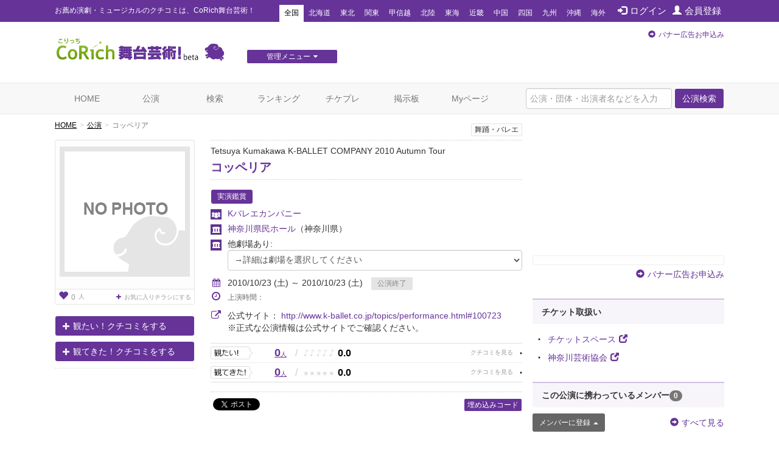

--- FILE ---
content_type: text/html; charset=utf-8
request_url: https://stage.corich.jp/stage/22374
body_size: 38728
content:
<!DOCTYPE html>
<html lang="ja" prefix="og: http://ogp.me/ns#">
<head>
<meta charset="utf-8">
<meta http-equiv="X-UA-Compatible" content="IE=edge">
<meta name="viewport" content="width=device-width,user-scalable=no,shrink-to-fit=yes">
<script src="/js/viewport.js"></script>
<title>コッペリア | 演劇･ミュージカル等のクチコミ＆チケット予約★CoRich舞台芸術！</title>
<meta http-equiv="Content-Type" content="text/html; charset=utf-8">
<meta name="keywords" content="コッペリア,Kバレエカンパニー,東京文化会館 大ホール,鳥栖市民文化会館,愛知県芸術劇場　大ホール,Bunkamuraオーチャードホール,神奈川県民ホール,ニトリ文化ホール,神戸国際会館こくさいホール,ほか,熊川哲也,荒井祐子,神戸里奈,東野泰子,熊川哲也,熊川哲也,俳優,演劇,チケット,ミュージカル,口コミ,評判,舞台,オーディション">
<meta name="description" content="Kバレエカンパニーの公演「コッペリア」のクチコミ情報、チケット情報が確認できます。今観られるお薦めの演劇、ミュージカル等が分かる舞台芸術のクチコミ・チケット情報ポータルサイト。公演・劇団・劇場情報や役者のオーディション・チケットプレゼントなど演劇・舞台芸術情報が満載です。演劇・ミュージカルのチケプレ多数！">
<meta name="twitter:card" content="summary"/>
<meta property="og:type" content="website" />
<meta property="og:title" content="コッペリア | 演劇･ミュージカル等のクチコミ＆チケット予約★CoRich舞台芸術！" />
<meta property="og:url" content="https://stage.corich.jp/stage/22374" />
<meta property="og:image" content="https://stage-image.corich.jp/img_stage/l/000/nophoto_stage.png" />
<meta property="og:site_name" content="CoRich舞台芸術！" />
<meta property="og:description" content="Kバレエカンパニーの公演「コッペリア」のクチコミ情報、チケット情報が確認できます。今観られるお薦めの演劇、ミュージカル等が分かる舞台芸術のクチコミ・チケット情報ポータルサイト。公演・劇団・劇場情報や役者のオーディション・チケットプレゼントなど演劇・舞台芸術情報が満載です。演劇・ミュージカルのチケプレ多数！" />
<meta http-equiv="content-style-type" content="text/css" />
<meta http-equiv="content-script-type" content="text/javascript" />
<meta name="csrf-param" content="authenticity_token" />
<meta name="csrf-token" content="yeaejV5RaaesiQqo4WyzOyWifCeMyBpluejrMjpQuCFHxC4sGZWaCc30OntQaCXKs6bvQI8KEt+tt2irxfEU7g==" />

<script src="/assets/application-c7520d75bf25861a2fd331a9bfcee60a92d124bbcf2fff292953144d3a9b16d8.js"></script>
<link rel="stylesheet" media="all" href="/assets/application-5f62438e0aadf17be0a9d9016e8c98a358daaa3fe099c56b3fed13a9e5dd9fc0.css" />

<link rel="apple-touch-icon" sizes="57x57" href="/favicon/apple-touch-icon-57x57.png"/>
<link rel="apple-touch-icon" sizes="60x60" href="/favicon/apple-touch-icon-60x60.png"/>
<link rel="apple-touch-icon" sizes="72x72" href="/favicon/apple-touch-icon-72x72.png"/>
<link rel="apple-touch-icon" sizes="76x76" href="/favicon/apple-touch-icon-76x76.png"/>
<link rel="apple-touch-icon" sizes="114x114" href="/favicon/apple-touch-icon-114x114.png"/>
<link rel="apple-touch-icon" sizes="120x120" href="/favicon/apple-touch-icon-120x120.png"/>
<link rel="apple-touch-icon" sizes="144x144" href="/favicon/apple-touch-icon-144x144.png"/>
<link rel="apple-touch-icon" sizes="152x152" href="/favicon/apple-touch-icon-152x152.png"/>
<link rel="apple-touch-icon" sizes="180x180" href="/favicon/apple-touch-icon-180x180.png"/>
<link rel="icon" type="image/png" href="/favicon/favicon-32x32.png" sizes="32x32"/>
<link rel="icon" type="image/png" href="/favicon/favicon-194x194.png" sizes="194x194"/>
<link rel="icon" type="image/png" href="/favicon/favicon-96x96.png" sizes="96x96"/>
<link rel="icon" type="image/png" href="/favicon/android-chrome-192x192.png" sizes="192x192"/>
<link rel="icon" type="image/png" href="/favicon/favicon-16x16.png" sizes="16x16"/>
<link rel="manifest" href="/favicon/manifest.json"/>
<link rel="mask-icon" href="/favicon/safari-pinned-tab.svg" color="#5bbad5"/>
<link rel="shortcut icon" href="/favicon/favicon.ico"/>
<meta name="msapplication-TileColor" content="#603cba"/>
<meta name="msapplication-TileImage" content="/favicon/mstile-144x144.png"/>
<meta name="msapplication-config" content="/favicon/browserconfig.xml"/>
<meta name="theme-color" content="#ffffff"/>

<!-- ▼Bootstrap -->
<link href="/css/bootstrap.css" rel="stylesheet">

<!-- HTML5 shim and Respond.js for IE8 support of HTML5 elements and media queries -->
<!-- WARNING: Respond.js doesn't work if you view the page via file:// -->
<!--[if lt IE 9]>
<script src="https://oss.maxcdn.com/html5shiv/3.7.2/html5shiv.min.js"></script>
<script src="https://oss.maxcdn.com/respond/1.4.2/respond.min.js"></script>
<![endif]-->
<!-- ▲Bootstrap -->
<script src="/js/bootstrap.min.js"></script>
<script src="/js/bootstrap.offcanvas.js"></script>
<script src="/js/owl.carousel.min.js"></script>  <!-- カルーセル -->
<script src="/js/Chart.min.js"></script>
<script src="/js/cpick.js"></script>
<script src="/js/corich.js?20230410"></script>
<script src="/js/fancybox/jquery.fancybox-1.3.4.js"></script>
<script src="/js/jquery.qrcode.min.js"></script>
<script src="https://use.fontawesome.com/3afbdbd94b.js"></script>
<script async src="//pagead2.googlesyndication.com/pagead/js/adsbygoogle.js"></script>

<!-- ▼Design -->
<link href="/css/jquery-ui-1.11.4.custom/jquery-ui.min.css" rel="stylesheet">
<link href="/css/normalize.css" rel="stylesheet">
<link href="/css/my-bootstrap.css" rel="stylesheet">
<link href="/css/bootstrap.offcanvas.min.css" rel="stylesheet">
<link href="/css/owl.carousel.css" rel="stylesheet">  <!-- カルーセル -->
<link href="/css/owl.theme.default.css" rel="stylesheet">  <!-- カルーセル -->
<link href="/css/style.css?2021-10-21" rel="stylesheet">
<link href="/css/pc.css" rel="stylesheet">
<link href="/css/sp.css?2021-10-21" rel="stylesheet">
<link href="/js/fancybox/jquery.fancybox-1.3.4.css" rel="stylesheet">
<!-- ▲Design -->

<!-- ▼AD -->
<!-- <script type="text/javascript" src="http://sh.adingo.jp/?G=1000019112&guid=ON"></script> -->
<!-- ▲AD -->

<!-- ▼analytics -->
<script type="text/javascript">
</script>
<!-- ▲analytics -->

<!-- ▼microad -->
<script type="text/javascript" charset="UTF-8" src="//j.microad.net/js/compass.js" onload="new microadCompass.AdInitializer().initialize();" async></script>
<script type="text/javascript">
  var microadCompass = microadCompass || {};
  microadCompass.queue = microadCompass.queue || [];
</script>
<!-- ▲microad -->

<script type='text/javascript'>
$(function(){
$.cookie.defaults.expires = 30;
$.cookie.defaults.path = '/';
$.cookie.defaults.domain = '.corich.jp';
});
</script>
</head>
<body id="pageHome">

<!-- ▼Google Tag Manager -->
<noscript><iframe src="//www.googletagmanager.com/ns.html?id=GTM-N6Q7GZ"
height="0" width="0" style="display:none;visibility:hidden"></iframe></noscript>
<script>(function(w,d,s,l,i){w[l]=w[l]||[];w[l].push({'gtm.start':
new Date().getTime(),event:'gtm.js'});var f=d.getElementsByTagName(s)[0],
j=d.createElement(s),dl=l!='dataLayer'?'&l='+l:'';j.async=true;j.src=
'//www.googletagmanager.com/gtm.js?id='+i+dl;f.parentNode.insertBefore(j,f);
})(window,document,'script','dataLayer','GTM-N6Q7GZ');</script>
<!-- ▲End Google Tag Manager -->

<!-- =================================== ▼ =================================== -->
<div id="all">

  <!-- ============================== ▼header ============================== -->
  <div id="header">

    <!--=========　▼headerTop　=========-->
    <div id="headerTop">
      <div class="container">
        <nav class="navbar navbar-default">
          <div class="navbar-header">
            <h1 class="navbar-brand">お薦め演劇・ミュージカルのクチコミは、CoRich舞台芸術！</h1>
          </div>

          <button type="button" class="navbar-toggle collapsed" data-toggle="collapse" data-target="#nav-menu-1" aria-expanded="false">
            <span class="sr-only">Toggle navigation</span>
            地域選択
          </button>

          <ul class="nav navbar-nav" id="memberNavi">
              <li><a href="/login"><span class="glyphicon glyphicon glyphicon-log-in"></span>ログイン</a></li>
              <li><a href="/user/new"><span class="glyphicon glyphicon glyphicon-user"></span>会員登録</a></li>
          </ul>

          <!-- areaNavi for toggling -->
          <div class="collapse navbar-collapse" id="nav-menu-1">
            <ul class="nav navbar-nav" id="areaNavi">
              <li class="active"><a href="/?area=all">全国</a></li>
                <li class=""><a href="/?area=1">北海道</a></li>
                <li class=""><a href="/?area=2">東北</a></li>
                <li class=""><a href="/?area=3">関東</a></li>
                <li class=""><a href="/?area=5">甲信越</a></li>
                <li class=""><a href="/?area=6">北陸</a></li>
                <li class=""><a href="/?area=7">東海</a></li>
                <li class=""><a href="/?area=8">近畿</a></li>
                <li class=""><a href="/?area=9">中国</a></li>
                <li class=""><a href="/?area=10">四国</a></li>
                <li class=""><a href="/?area=11">九州</a></li>
                <li class=""><a href="/?area=12">沖縄</a></li>
              <li class=""><a href="/?area=0">海外</a></li>
            </ul>
          </div><!-- /.container-fluid -->
        </nav>
      </div>
    </div>
    <!--=========　▲headerTop　=========-->


    <!--=========　▼headerLogo　=========-->
    <div class="container" id="headerLogo">

      <div class="logo">
        <a href="/"><img src="/img/logo.png" alt="CoRich舞台芸術！" /></a>
      </div>

      <div id="menuGsite" class="spNone">
        <ul id="dropmenu" class="dropmenu">
          <li>
            <a href="javascript:void(0);" class="btn btn-xs btn-default">管理メニュー<i class="fa fa-caret-down" aria-hidden="true"></i></a>
            <ul>
                <li><a href="/contents/lp_site" class="btn btn-xs btn-default">団体WEBサイト管理<i class="fa fa-caret-right" aria-hidden="true"></i></a></li>

                <li><a href="/contents/lp_customer" class="btn-default">顧客管理<i class="fa fa-caret-right" aria-hidden="true"></i></a></li>
            </ul>
          </li>
        </ul>
      </div>

      <div class="AD" id="headerAD">
        <!-- バナー申し込み -->
        <div class="apply pc-ad"><span class="glyphicon glyphicon-circle-arrow-right"></span><a href="/advertising">バナー広告お申込み</a></div>
        <div class="apply sp-ad"><span class="glyphicon glyphicon-circle-arrow-right"></span><a href="/advertising">バナー広告お申込み</a></div>
        <!-- End: headerAD -->
      </div>

    </div>
    <!--=========　▲headerLogo　=========-->

  </div>
  <!-- ============================== ▲header ============================== -->


  <!-- ============================== ▼gNavi ============================== -->
  <div id="gNavi">
    <button type="button" class="navbar-toggle offcanvas-toggle" data-toggle="offcanvas" data-target="#js-bootstrap-offcanvas">
      <span class="sr-only">Toggle navigation</span>
      <span class="text">menu</span>
    </button>

    <nav class="navbar navbar-default navbar-offcanvas navbar-offcanvas-touch" role="navigation" id="js-bootstrap-offcanvas">
      <div class="container-fluid" id="nav-menu-2">

        <div class="container">
          <ul class="nav navbar-nav navbar-right">
            <form id="global_stage_search" class="navbar-form navbar-left" role="search" action="/stage/search" accept-charset="UTF-8" method="get"><input name="utf8" type="hidden" value="&#x2713;" autocomplete="off" />
              <input type="hidden" name="search" id="search" value="1" autocomplete="off" />
              <div class="form-group">
                <input name="global_freeword" type="text" class="form-control" placeholder="公演・団体・出演者名などを入力">
                <button type="submit" class="btn btn-default">公演検索</button>
              </div>
</form>          </ul>

          <ul class="nav navbar-nav">
            <li class=""><a class="" href="/">HOME</a></li>
            <li class=""><a href="/stage">公演</a></li>
            <li class=""><a href="/stage/search">検索</a></li>
            <li class=""><a href="/ranking/stage">ランキング</a></li>
            <li class=""><a href="/present">チケプレ</a></li>
            <li class=""><a href="/bbs">掲示板</a></li>

              <li class=""><a href="/login">Myページ</a></li>
          </ul>

          <ul class="nav navbar-nav" id="sp-menu"> <!--▼スマホ用メニュー-->
            <li>
              <a href="/select_entry/">団体・公演・劇場登録</a>
            </li>
            <li class="site">
                <a href="/contents/lp_site" target="_blank">
                  団体WEBサイト管理
                  <span class="glyphicon glyphicon-new-window pull-right"></span>
                </a>
            </li>
            <li class="ticket">
              <a href="https://ticket.corich.jp/stage/" target="_blank" style="line-height:14px;">
                <span class="f10 gray">チケット管理システム</span><br />
                CoRichチケット！
                <span class="glyphicon glyphicon-new-window pull-right"></span>
              </a>
            </li>

            <li class="ticket">
                <a href="/contents/lp_customer" target="_blank" style="line-height:14px;">
                  <span class="f10 gray">チケット管理システム</span><br />
                  CoRichチケット！顧客管理
                  <span class="glyphicon glyphicon-new-window pull-right"></span>
                </a>
            </li>
          </ul><!--▲スマホ用メニュー-->

        </div>

      </div>
    </nav>
  </div>
  <!-- ============================== ▲gNavi ============================== -->

  <!-- =================================== ▼container =================================== -->
  <div class="container">

    <!-- ============================== ▼contentsMain ============================== -->
    <div id="contentsMain">
      <!-- ▼パンクズ -->
      <ol class="breadcrumb"><li><a href="/">HOME</a></li><li><a href="/stage">公演</a></li><li class="active">コッペリア</li></ol>      <!-- ▲パンクズ -->

      
      
<!-- =========== ▼basicData =========== -->
<div class="area" id="basicData">

  <!-- ====== ▼areaLeft ====== -->
  <div class="areaLeft">

    <!-- ▼spH1 -->
    <div id="spH1" class="headTitle">
      <div class="boxes category">
         <span>舞踊・バレエ</span>
        
      </div>
      <div class="mainTitle">
        <p class="crown">Tetsuya Kumakawa K-BALLET COMPANY 2010 Autumn Tour  </p>
        <div class="name"><a href="/stage_main/16776">コッペリア</a></div>
        <p class="subTitle"></p>
      </div>
    </div>
    <!-- ▲spH1 -->

    <div class="pict">
      <p id="main_photo" class="photo"><a data-toggle="modal" data-target="#img_modal" href="#"><img alt="コッペリア" id="stage_image" src="https://stage-image.corich.jp/img_stage/m/000/nophoto_stage.png?991892" /></a></p>
      <p id="reverse_photo" class="photo" style="display:none"><a data-toggle="modal" data-target="#img_modal" href="#"><img alt="コッペリア" id="stage_image" src="https://stage-image.corich.jp/img_stage/m/000/nophoto_stage.png?991948" /></a></p>
      
      <p class="favoBox">
        <a href="/stage_main/16776/flyer_favorite" class="viewFavo" data-original-title="お気に入りチラシ登録者数" data-toggle="tooltip"><span class="number"><span class="glyphicon glyphicon-heart f16"></span>0</span>人</a>

          <a class="addFavo" href="/login?url=https%3A%2F%2Fstage.corich.jp%2Fstage%2F22374">
            <i class="fa fa-plus" aria-hidden="true"></i>お気に入りチラシにする
</a>      </p>

    </div>

      <div class="action">
          <p class="mitai"><a href="/watch/modal_create?stage_id=22374&amp;watch_type=0" class="btn btn-default" data-toggle="modal" data-target="#modal_watch_hope"><span class="glyphicon glyphicon-plus"></span>観たい！クチコミをする</a></p>
          <p class="mitekita"><a href="/watch/modal_create?stage_id=22374&amp;watch_type=1" class="btn btn-default" data-toggle="modal" data-target="#modal_watch_done"><span class="glyphicon glyphicon-plus"></span>観てきた！クチコミをする</a></p>


      </div>

      <!--  ▼受賞エリア  -->
      <div class="areaPrize">

      </div>
      <!--  ▲受賞エリア  -->

  </div>
  <!-- ====== ▲areaLeft ====== -->

  <!-- ====== ▼areaRight ====== -->
  <div class="areaRight box">

   <!-- ▼pcH1 -->
    <div id="pcH1" class="headTitle">
       <div class="boxes category">
          <span>舞踊・バレエ</span>
          
        </div>
      <div class="mainTitle">
        <p class="crown">Tetsuya Kumakawa K-BALLET COMPANY 2010 Autumn Tour  </p>
        <h1 class="name"><a href="/stage_main/16776">コッペリア</a></h1>
        <p class="subTitle"></p>
      </div>
    </div>
   <!-- ▲pcH1 -->

    <p class="distribution">
      <span class="basicIcon">実演鑑賞</span>
    </p>
    <p class="group"><a href="/troupe/271">Kバレエカンパニー</a></p>

      <p class="theater"><a href="/theater/281">神奈川県民ホール</a><span class="pref">（神奈川県）</span></p>

      <p class="theater">他劇場あり: <select name="stage_id" id="stage_id" class="form-control"><option value="">→詳細は劇場を選択してください</option><option value="">全て</option>
<option value="22369">【東京都】東京文化会館 大ホール</option>
<option value="22370">【愛知県】愛知県芸術劇場　大ホール</option>
<option value="22371">【兵庫県】神戸国際会館こくさいホール</option>
<option value="22372">【佐賀県】鳥栖市民文化会館</option>
<option value="22373">【北海道】ニトリ文化ホール</option>
<option value="22374">【神奈川県】神奈川県民ホール</option>
<option value="22375">【東京都】Bunkamuraオーチャードホール</option></select></p>
    <script type="text/javascript">
    var stage_main_id = '16776';
    $(function(){
      $('#stage_id').change(function(){
        if ($(this).val() == "") {
          location.href = '/stage_main/' + stage_main_id;
        } else {
          location.href = '/stage/' + $(this).val();
        }
      });
    });
    </script>

      <div class="period">
        <p class="p01">
        <i class="fa fa-calendar" aria-hidden="true"></i>2010/10/23 (土) ～ 2010/10/23 (土)
        <span class="icon icon END">公演終了</span></p>

        

        <p class="p02 f12">
          <i class="fa fa-clock-o f16" aria-hidden="true"></i>上演時間：
          
        </p>
      </div>

      <div class="period">
        <p class="p01">
          <i class="fa fa-external-link f16" aria-hidden="true"></i>公式サイト：
          <a target="_blank" href="http://www.k-ballet.co.jp/topics/performance.html#100723">http://www.k-ballet.co.jp/topics/performance.html#100723</a><br />
        </p>
        <span style="margin-left:28px;">※正式な公演情報は公式サイトでご確認ください。</span>
      </div>

        <div class="data">

          <div class="mouth mitai">
            <a href="/stage/22374/hope" class="stars">
              <span class="count">0<span>人</span></span>
              <span class="slash">/</span>
              <span class="icon">
                  <span class="off">♪</span>
                  <span class="off">♪</span>
                  <span class="off">♪</span>
                  <span class="off">♪</span>
                  <span class="off">♪</span>
              </span>
              <span class="rating">0.0</span>
            </a>
          </div>

          <div class="mouth mitekita">
            <a href="/stage/22374/done" class="stars">
              <span class="count">0<span>人</span></span>
              <span class="slash">/</span>
              <span class="icon">
                  <span class="off">★</span>
                  <span class="off">★</span>
                  <span class="off">★</span>
                  <span class="off">★</span>
                  <span class="off">★</span>
              </span>
              <span class="rating">0.0</span>
            </a>
          </div>

        </div>


      <div class="comment">
        
      </div>

      <!--  ▼SNS   -->
      <div id="sns">

        <div id="facebook" class="box">
          <div id="fb-root"></div>
            <script>(function(d, s, id) {
              var js, fjs = d.getElementsByTagName(s)[0];
              if (d.getElementById(id)) return;
              js = d.createElement(s); js.id = id;
              js.src = "//connect.facebook.net/ja_JP/all.js#xfbml=1";
              fjs.parentNode.insertBefore(js, fjs);
              }(document, 'script', 'facebook-jssdk'));</script>

              <fb:like href="https://stage.corich.jp/stage/22374" send="true" layout="button_count" width="120" show_faces="true"></fb:like>
        </div>

        <div id="twitter" class="box">
            <a href="https://twitter.com/share" class="twitter-share-button" data-lang="ja" data-text="Kバレエカンパニー「コッペリア」10/23(土)～10/23(土)於：神奈川県民ホール CoRich舞台芸術！：">ツイート</a>
          <script>!function(d,s,id){var js,fjs=d.getElementsByTagName(s)[0];if(!d.getElementById(id)){js=d.createElement(s);js.id=id;js.src="//platform.twitter.com/widgets.js";fjs.parentNode.insertBefore(js,fjs);}}(document,"script","twitter-wjs");</script>
        </div>
        <p class="pull-right"><a data-toggle="collapse" data-parent="#accordion" href="#embedCode" class="btn btn-default btn-xs">埋め込みコード</a></p>
      </div>
      <!--  ▲SNS   -->

      <div id="embedCode" class="codeBox panel-collapse collapse" style="margin-top: 20px;">
        このコードをブログ等に貼り付けると、簡単に公演情報を記載できます。
        <input type="text" class="form-control" onclick="this.select()" readonly="" value="&lt;script type=&quot;text/javascript&quot; src=&quot;https://stage.corich.jp/stage/22374/embed.js&quot;&gt;&lt;/script&gt;">
      </div>
  </div>
  <!-- ====== ▲areaRight ====== -->

</div>
<!-- =========== ▲basicData =========== -->

<!-- === ▼pageAD01 === -->
  <div class="AD pageADRectangle" id="pageAD01">
  </div>

<!-- === ▲pageAD01 === -->

<div id="modal_watch_hope" class="modal fade modalWatch">
  <div class="modal-dialog">
    <div class="modal-content">
    </div>
  </div>
</div>

<div id="modal_watch_done" class="modal fade modalWatch">
  <div class="modal-dialog">
    <div class="modal-content">
    </div>
  </div>
</div>

<!-- ▼モーダル（チラシお気に入り） -->
<div id="img_modal" class="modal fade">
  <div class="modal-dialog">
    <div class="modal-content">
      <div class="modal-body">
        　<button type="button" class="close" data-dismiss="modal" aria-label="Close"><span aria-hidden="true">&times;</span></button>

        <img alt="コッペリア" id="stage_image_l" src="https://stage-image.corich.jp/img_stage/l/000/nophoto_stage.png?10330" />
        <img alt="コッペリア" id="stage_image_reverse_l" style="display:none;" src="https://stage-image.corich.jp/img_stage/l/000/nophoto_stage.png?10362" />
      </div>
      <!-- デザイナー表記がある場合-->
      

      <div class="modal-header">

        <h4 class="modal-title" id="myModalLabel"></h4>
      </div>
    </div>
  </div>
</div>
<!-- ▲モーダル（チラシお気に入り） -->

<script type="text/javascript">
  $(function(){
    $('#modal_flyer_favorite').on('shown.bs.modal', function(){
      $('#flyer_favorite_comment').focus();
    });

    $('#modal_flyer_favorite').on('hidden.bs.modal', function(){
      $('#modal_flyer_favorite_form').show();
      $('#modal_flyer_favorite_complete').hide();
      $('#error_flyer_favorite').hide();
      $('#error_flyer_favorite').html("");
    })

    $('#edit_flyer_favorite').on("ajax:success", function(e, data, status, xhr){
      $('#edit_flyer_favorite').hide();
      $('#modal_flyer_favorite_complete').show();

      if (data.destroy == "OK") {
        $('#modal_comlete_message').text("から削除");
      } else {
        $('#modal_comlete_message').text("に登録");
      }

    }).on("ajax:complete", function(e, xhr, status){

    }).on("ajax:error", function(e, xhr, status, error){
      try {
        json = $.parseJSON(xhr.responseText);
      } catch(e) {
        json = { messages: ['エラーが発生しました。(' + xhr.status + ')'] };
      }
      $('#error_flyer_favorite').show();
      $('#error_flyer_favorite').html("");

      if (json.messages.length > 0) {
        $('#error_flyer_favorite').append(json.messages.join("<br />"));
      } else {
        $('#error_flyer_favorite').append("登録に失敗しました。");
      }
    });
  });
</script>


<img width="0" height="0" src="/stage/22374/access" />

<!-- =========== ▼detailData =========== -->
<div class="area" id="detailData">


  <!-- ======= ▼areaKuchikomi ======= -->
  <div class="area" id="areaKuchikomi">

    <div class="title">
      <h2 class="text">クチコミ</h2>
    </div>

    <div class="row" id="window">

      <!-- === ▼item === -->
      <div class="item col-sm-6" id="mitai">

        <div class="mouth">
          <a href="/stage/22374/hope">
            <span class="text">観たい！</span>
            <span class="count">0<span>人</span></span>
            <p>
              <span class="icon">
                  <span class="off">♪</span>
                  <span class="off">♪</span>
                  <span class="off">♪</span>
                  <span class="off">♪</span>
                  <span class="off">♪</span>
              </span>
              <span class="rate">0.0</span>
            </p>
          </a>
        </div>


      </div>
      <!-- === ▲item === -->

      <!-- === ▼item === -->
      <div class="item col-sm-6" id="mitekita">

        <div class="mouth">
          <a href="/stage/22374/done">
            <span class="text">観てきた！</span>
            <span class="count">0<span>人</span></span>
            <p>
              <span class="icon">
                  <span class="off">★</span>
                  <span class="off">★</span>
                  <span class="off">★</span>
                  <span class="off">★</span>
                  <span class="off">★</span>
              </span>
              <span class="rate">0.0</span>
            </p>
          </a>
        </div>


      </div>
      <!-- === ▲item === -->

    </div>

  </div>
  <!-- ======= ▲areaKuchikomi ======= -->



  <!-- ======= ▼areaBasic======= -->
  <div class="area" id="areaBasic">

    <div class="title">
      <h2 class="text">公演詳細</h2>
    </div>

    <table class="table tate">
      <tr>
        <th>期間</th>
        <td>
            2010/10/23 (土) ～ 2010/10/23 (土)
        </td>
      </tr>
        <tr>
          <th>劇場</th>
          <td>
            <a href="/theater/281">神奈川県民ホール</a>
          </td>
        </tr>
      <tr>
        <th>出演</th>
        <td>ほか、熊川哲也、荒井祐子、神戸里奈、東野泰子</td>
      </tr>

          <tr>
            <th>演出</th>
            <td>熊川哲也</td>
          </tr>
          <tr>
            <th>振付</th>
            <td>熊川哲也</td>
          </tr>

      <tr>
        <th>料金（1枚あたり）</th>
        <td>
            7,000円 ～ 18,000円<br />
            【発売日】2010/08/07<br />
            S¥18,000<br />A¥14,000<br />B¥9,000<br />C¥7,000
        </td>
      </tr>
      <tr>
        <th>公式／劇場サイト</th>
        <td>
          <p class="urlLine">
            <a target="_blank" href="http://www.k-ballet.co.jp/topics/performance.html#100723">http://www.k-ballet.co.jp/topics/performance.html#100723</a><br />
          </p>
          ※正式な公演情報は公式サイトでご確認ください。
        </td>
      </tr>
        <tr>
          <th>タイムテーブル</th>
          <td></td>
        </tr>
      <tr>
        <th><a id="comment"></a>説明</th>
        <td></td>
      </tr>
      <tr>
        <th>その他注意事項</th>
        <td></td>
      </tr>
      <tr>
        <th>スタッフ</th>
        <td>【演奏】シアター オーケストラ トーキョー</td>
      </tr>
    </table>

  </div>
  <!-- ======= ▲areaBasic ======= -->

  <div class="area credit">
    <div class="row">

     <div class="col-sm-9">
      <p>[情報提供]　2010/07/29 01:38 by <a href="/user/2">CoRich案内人</a></p>
      <p>[最終更新]　2010/07/29 01:40 by <a href="/user/2">CoRich案内人</a></p>
     </div>


   </div>
  </div>


</div>
<!-- =========== ▲detailData =========== -->

<!-- === ▼mainBtmAD === -->
  <div class="AD" id="mainBtmAD">
    <div class="row">
      <div id="mainBtmAD01" class="col-md-6 col-sm-6"></div>
      <div id="mainBtmAD02" class="col-md-6 col-sm-6"></div>
    </div>
  </div>

<!-- === ▲mainBtmAD === -->

<div class="area add">
  <div class="row">
    <div class="col-sm-7 text">クチコミを投稿すると<br />CoRich舞台芸術！のランキングに反映されます。<br />面白そうな舞台を応援しましょう！</div>
    <div class="col-sm-5 action">
        <p class="mitai"><a href="/watch/modal_create?stage_id=22374&amp;watch_type=0" class="btn btn-default btn-lg" data-toggle="modal" data-target="#modal_watch_hope"><span class="glyphicon glyphicon-plus"></span>「観たい！」に追加する</a></p>
        <p class="mitekita"><a href="/watch/modal_create?stage_id=22374&amp;watch_type=1" class="btn btn-default btn-lg" data-toggle="modal" data-target="#modal_watch_done"><span class="glyphicon glyphicon-plus"></span>「観てきた！」に追加する</a></p>
    </div>
  </div>
</div>



<script>
//<![CDATA[

$(function(){
  if($('table#table_schedule a').length < 1){
    $('#more_reserve').remove();
  }else{
    $('#more_reserve').show();
  }
});

//]]>
</script>    </div>
    <!-- ============================== ▲contentsMain ============================== -->

    <!-- ============================== ▼contentsSide ============================== -->
    <div id="contentsSide">

      <div class="videowrap">
        <iframe src="https://www.youtube.com/embed/?list=UURylsLgXI3gjzp5UkysEz5Q" frameborder="0" allow="autoplay; encrypted-media" allowfullscreen=""></iframe>
      </div><!-- /.videowrap  -->

        <!-- === ▼sideTopAD === -->
        <div class="AD" id="sideTopAD">
          <div class="apply"><span class="glyphicon glyphicon-circle-arrow-right"></span><a href="/advertising">バナー広告お申込み</a></div>
        </div>
        <!-- === ▲sideTopAD === -->

        
  <!-- === ▼sidePG === -->
  <div id="sidePG">
    <p class="header"><span>チケット取扱い</span></p>

    <ul class="BlankLink">
          <li><a href="http://www.ints.co.jp/" target="_blank">チケットスペース<span class="glyphicon glyphicon-new-window"></span></a></li>
          <li><a href="045-453-5080" target="_blank">神奈川芸術協会<span class="glyphicon glyphicon-new-window"></span></a></li>
    </ul>
  </div>
  <!-- === ▲sidePG === -->

  <!-- === ▼sideMember === -->
  <div id="sideMember">
    <p class="header"><span>この公演に携わっているメンバー</span><span class="badge">0</span></p>

    <!-- ▼pictBox -->
    <div class="pictBox">
    </div>
    <!-- ▲pictBox -->

    <div class="row boxBtm">
      <p class="update col-sm-6 col-xs-6">
        <a href="/login?url=https%3A%2F%2Fstage.corich.jp%2Fstage%2F22374" class="btn btn-update btn-sm">メンバーに登録<span class="glyphicon glyphicon-triangle-top"></span></a>
      </p>
      <p class="more col-sm-6 col-xs-6"><a href="/stage_main/16776/members"><span class="glyphicon glyphicon-circle-arrow-right"></span>すべて見る</a></p>
    </div>
  </div>
  <!-- === ▲sideMember === -->

  <!-- ▼モーダル -->
  
  <!-- ▲モーダル -->

  <!-- === ▼sideTB === -->
  <div id="sideTB">
    <div class="TBcopy">
      <p class="text">トラックバックURLはこちら</p>
      <p class="form"><input type="text" class="form-control" onclick="this.select()" readonly value="https://stage.corich.jp/trackback/16776"></p>
    </div>

  </div>
  <!-- === ▲sideTB === -->


      <!-- === ▲sideQR === -->
      <div id="sideQR">
        <p class="code"><a id="qrcode" data-toggle="modal" data-target="#qr_modal" href="#"></a></p>
        <p class="text">このページのQRコードです。</p>
        <p class=""><i class="fa fa-search-plus" aria-hidden="true"></i> <a data-toggle="modal" data-target="#qr_modal" href="#">拡大</a></p>

        <!-- ▼モーダル（QR） -->
        <div id="qr_modal" class="modal fade">
          <div class="modal-dialog modal-sm">
            <div class="modal-content">

              <div class="modal-header">
                <button type="button" class="close" data-dismiss="modal" aria-label="Close"><span aria-hidden="true">&times;</span></button>
                <h4 class="modal-title" id="myModalLabel">このページのQRコード</h4>
              </div>
              <div class="modal-body">
                <p id="qrcode2" class="text-center"></p>
              </div>

            </div>
          </div>
        </div>
        <!-- ▲モーダル（QR） -->
        <script>
          $(function(){
            $('#qrcode').qrcode({width: 82, height: 82, text: location.href});
            $('#qrcode2').qrcode({width: 246, height: 246, text: location.href});
          });
        </script>

      </div>
      <!-- === ▲sideQR === -->

    </div>
    <!-- ============================== ▲contentsSide ============================== -->

  </div>
  <!-- =================================== ▲container =================================== -->

  <!-- =================================== ▼footerTop =================================== -->
  <div id="footerTop">
    <div class="container">

      <!--▼サイトマップ-->
      <div class="siteMap">
        <dl>
          <dt>公演情報</dt>
          <dd><a href="/stage?type=now">上演中の公演</a></dd>
          <dd><a href="/stage?type=start">もうすぐ開幕の公演</a></dd>
          <dd><a href="/stage/search">公演一覧</a></dd>
          <dd><a href="/stage_main/new">公演情報の登録</a></dd>
        </dl>
        <dl>
          <dt>クチコミ</dt>
          <dd><a href="/watch/hope">観たい公演のクチコミ</a></dd>
          <dd><a href="/watch/done">観てきた公演のクチコミ</a></dd>
        </dl>

        <dl>
          <dt>団体／劇場</dt>
          <dd><a href="/troupe">団体一覧</a></dd>
          <dd><a href="/theater">劇場一覧</a></dd>
          <dd><a href="/troupe/new">団体の登録</a></dd>
        </dl>

        <dl>
          <dt>掲示板</dt>
          <dd><a href="/bbs?category_id=1">おしえて！舞台芸術</a></a></dd>
          <dd><a href="/bbs?category_id=2">フリートーク</a></a></dd>
          <dd><a href="/bbs?category_id=3">出演者募集</a></a></dd>
          <dd><a href="/bbs?category_id=4">スタッフ募集</a></a></dd>
          <dd><a href="/bbs?category_id=5">ボランティア募集</a></a></dd>
          <dd><a href="/bbs?category_id=6">オーディション告知</a></a></dd>
          <dd><a href="/bbs?category_id=7">ワークショップ告知</a></a></dd>
        </dl>

        <dl>
          <dt>ランキング</dt>
          <dd><a href="/ranking/stage">注目公演</a></dd>
          <dd><a href="/ranking/troupe">注目劇団</a></dd>
          <dd><a href="/ranking/user">注目メンバー</a></dd>
        </dl>

        <dl>
          <dt>その他</dt>
          <dd><a href="/user/new">メンバー登録</a></dd>
          <dd><a href="/melmaga">メルマガ登録</a></dd>
          <dd><a href="/present">チケットプレゼント</a></dd>
          <dd><a href="/help/">ヘルプ</a></dd>
          <dd><a href="https://ticket.corich.jp/stage/">★こりっちチケット！<br>（チケット管理システム）</a></dd>
        </dl>

      </div>
      <!--▲サイトマップ-->

        <!-- ========== ▼Google AdSense ========== -->
        <div id="footerAD">
          <!--      Fluct グループ名「こりっち舞台芸術：728×90（1）」
          <script type="text/javascript" src="http://sh.adingo.jp/?G=1000020446&guid=ON"></script>
          <script type="text/javascript">
          //<![CDATA[
          if(typeof(adingoFluct)!="undefined") adingoFluct.showAd('1000031743');
          //]]>
          </script>
          -->
        </div>
        <!-- ========== ▲Google AdSense ========== -->

    </div>
  </div>
  <!-- =================================== ▲footerTop =================================== -->

  <!-- =================================== ▼footerBtm =================================== -->
  <div id="footerBtm">
    <div class="container">
      <ul>
        <li><a href="/terms">利用規約</a></li>
        <li><a href="/privacy">プライバシーポリシー</a></li>
        <li><a href="/company">運営会社</a></li>
        <li><a href="/contact">お問い合わせ</a></li>
        <li class="help"><!--SP版のみ--><a href="/help/">ヘルプ</a></li>
      </ul>

      <div id="copyRight">
        Copyright &copy; <script type="text/javascript">myDate = new Date();myYear = myDate.getFullYear();document.write(myYear);</script>
        CoRich,Inc. All rights reserved.
      </div>

      <p class="pagetop"><a href="#all"><span class="glyphicon glyphicon-chevron-up"></span></a></p>
    </div>
  </div>
  <!-- =================================== ▲footerBtm =================================== -->

</div>
<!-- =================================== ▲all =================================== -->
</body>
</html>


--- FILE ---
content_type: text/html; charset=utf-8
request_url: https://www.google.com/recaptcha/api2/aframe
body_size: 266
content:
<!DOCTYPE HTML><html><head><meta http-equiv="content-type" content="text/html; charset=UTF-8"></head><body><script nonce="O8s25v0UKrdC-lY69dp46Q">/** Anti-fraud and anti-abuse applications only. See google.com/recaptcha */ try{var clients={'sodar':'https://pagead2.googlesyndication.com/pagead/sodar?'};window.addEventListener("message",function(a){try{if(a.source===window.parent){var b=JSON.parse(a.data);var c=clients[b['id']];if(c){var d=document.createElement('img');d.src=c+b['params']+'&rc='+(localStorage.getItem("rc::a")?sessionStorage.getItem("rc::b"):"");window.document.body.appendChild(d);sessionStorage.setItem("rc::e",parseInt(sessionStorage.getItem("rc::e")||0)+1);localStorage.setItem("rc::h",'1769027455256');}}}catch(b){}});window.parent.postMessage("_grecaptcha_ready", "*");}catch(b){}</script></body></html>

--- FILE ---
content_type: text/javascript;charset=UTF-8
request_url: https://s-rtb.send.microad.jp/ad?spot=62af176cb0a817ddec86c2b4e014c59b&cb=microadCompass.AdRequestor.callback&url=https%3A%2F%2Fstage.corich.jp%2Fstage%2F22374&vo=true&mimes=%5B100%2C300%2C301%2C302%5D&cbt=7b1acf049854fc019be240c17e&pa=false&ar=false&ver=%5B%22compass.js.v1.20.1%22%5D
body_size: 160
content:
microadCompass.AdRequestor.callback({"spot":"62af176cb0a817ddec86c2b4e014c59b","sequence":"2","impression_id":"8681510195377847054"})

--- FILE ---
content_type: text/javascript;charset=UTF-8
request_url: https://s-rtb.send.microad.jp/ad?spot=a91440aaf1ffb8e92edbad5a6e19321b&cb=microadCompass.AdRequestor.callback&url=https%3A%2F%2Fstage.corich.jp%2Fstage%2F22374&vo=true&mimes=%5B100%2C300%2C301%2C302%5D&cbt=55202b4dd66568019be240c20a&pa=false&ar=false&ver=%5B%22compass.js.v1.20.1%22%5D
body_size: 160
content:
microadCompass.AdRequestor.callback({"spot":"a91440aaf1ffb8e92edbad5a6e19321b","sequence":"2","impression_id":"8683010195377847054"})

--- FILE ---
content_type: text/javascript;charset=UTF-8
request_url: https://s-rtb.send.microad.jp/ad?spot=62af176cb0a817ddec86c2b4e014c59b&cb=microadCompass.AdRequestor.callback&url=https%3A%2F%2Fstage.corich.jp%2Fstage%2F22374&vo=true&mimes=%5B100%2C300%2C301%2C302%5D&cbt=43cf935b35d708019be240c16a&pa=false&ar=false&ver=%5B%22compass.js.v1.20.1%22%5D
body_size: 161
content:
microadCompass.AdRequestor.callback({"spot":"62af176cb0a817ddec86c2b4e014c59b","sequence":"2","impression_id":"8609710195377847054"})

--- FILE ---
content_type: text/javascript;charset=UTF-8
request_url: https://s-rtb.send.microad.jp/ad?spot=4a44d0e377100bcc4c58c2c730bce9d2&cb=microadCompass.AdRequestor.callback&url=https%3A%2F%2Fstage.corich.jp%2Fstage%2F22374&vo=true&mimes=%5B100%2C300%2C301%2C302%5D&cbt=5f1a3494999d48019be240c180&pa=false&ar=false&ver=%5B%22compass.js.v1.20.1%22%5D
body_size: 160
content:
microadCompass.AdRequestor.callback({"spot":"4a44d0e377100bcc4c58c2c730bce9d2","sequence":"2","impression_id":"8681910195377847054"})

--- FILE ---
content_type: text/javascript;charset=UTF-8
request_url: https://s-rtb.send.microad.jp/ad?spot=2f677c3516dd8f1f7e12696b488d44fe&cb=microadCompass.AdRequestor.callback&url=https%3A%2F%2Fstage.corich.jp%2Fstage%2F22374&vo=true&mimes=%5B100%2C300%2C301%2C302%5D&cbt=502260859cb584019be240c1a8&pa=false&ar=false&ver=%5B%22compass.js.v1.20.1%22%5D
body_size: 160
content:
microadCompass.AdRequestor.callback({"spot":"2f677c3516dd8f1f7e12696b488d44fe","sequence":"2","impression_id":"8682310195377847054"})

--- FILE ---
content_type: text/javascript;charset=UTF-8
request_url: https://s-rtb.send.microad.jp/ad?spot=e0bdc21891be94bba1414f98d8a31fd8&cb=microadCompass.AdRequestor.callback&url=https%3A%2F%2Fstage.corich.jp%2Fstage%2F22374&vo=true&mimes=%5B100%2C300%2C301%2C302%5D&cbt=c9deb18c299408019be240c1f8&pa=false&ar=false&ver=%5B%22compass.js.v1.20.1%22%5D
body_size: 160
content:
microadCompass.AdRequestor.callback({"spot":"e0bdc21891be94bba1414f98d8a31fd8","sequence":"2","impression_id":"8681610195377847054"})

--- FILE ---
content_type: text/javascript;charset=UTF-8
request_url: https://s-rtb.send.microad.jp/ad?spot=6df4aa8dbbf5de8e409df2976e9e667c&cb=microadCompass.AdRequestor.callback&url=https%3A%2F%2Fstage.corich.jp%2Fstage%2F22374&vo=true&mimes=%5B100%2C300%2C301%2C302%5D&cbt=154adf002eeb13019be240c1e0&pa=false&ar=false&ver=%5B%22compass.js.v1.20.1%22%5D
body_size: 160
content:
microadCompass.AdRequestor.callback({"spot":"6df4aa8dbbf5de8e409df2976e9e667c","sequence":"2","impression_id":"8682210195377847054"})

--- FILE ---
content_type: text/javascript;charset=UTF-8
request_url: https://s-rtb.send.microad.jp/ad?spot=8c3f211eec6c843616fb13eb86c373b2&cb=microadCompass.AdRequestor.callback&url=https%3A%2F%2Fstage.corich.jp%2Fstage%2F22374&vo=true&mimes=%5B100%2C300%2C301%2C302%5D&cbt=7d407542b82720019be240c159&pa=false&ar=false&ver=%5B%22compass.js.v1.20.1%22%5D
body_size: 160
content:
microadCompass.AdRequestor.callback({"spot":"8c3f211eec6c843616fb13eb86c373b2","sequence":"2","impression_id":"8609810195377847054"})

--- FILE ---
content_type: text/javascript;charset=UTF-8
request_url: https://s-rtb.send.microad.jp/ad?spot=4a44d0e377100bcc4c58c2c730bce9d2&cb=microadCompass.AdRequestor.callback&url=https%3A%2F%2Fstage.corich.jp%2Fstage%2F22374&vo=true&mimes=%5B100%2C300%2C301%2C302%5D&cbt=1e4d60dc76d668019be240c16d&pa=false&ar=false&ver=%5B%22compass.js.v1.20.1%22%5D
body_size: 160
content:
microadCompass.AdRequestor.callback({"spot":"4a44d0e377100bcc4c58c2c730bce9d2","sequence":"2","impression_id":"8610210195377847054"})

--- FILE ---
content_type: text/javascript;charset=UTF-8
request_url: https://s-rtb.send.microad.jp/ad?spot=a91440aaf1ffb8e92edbad5a6e19321b&cb=microadCompass.AdRequestor.callback&url=https%3A%2F%2Fstage.corich.jp%2Fstage%2F22374&vo=true&mimes=%5B100%2C300%2C301%2C302%5D&cbt=2c0cfdadeca4de19be240c1f5&pa=false&ar=false&ver=%5B%22compass.js.v1.20.1%22%5D
body_size: 160
content:
microadCompass.AdRequestor.callback({"spot":"a91440aaf1ffb8e92edbad5a6e19321b","sequence":"2","impression_id":"8681810195377847054"})

--- FILE ---
content_type: text/javascript;charset=UTF-8
request_url: https://s-rtb.send.microad.jp/ad?spot=cf1d963b5ca8a56004feba3cfa304e53&cb=microadCompass.AdRequestor.callback&url=https%3A%2F%2Fstage.corich.jp%2Fstage%2F22374&vo=true&mimes=%5B100%2C300%2C301%2C302%5D&cbt=c9fdffc2ccf24819be240c1ba&pa=false&ar=false&ver=%5B%22compass.js.v1.20.1%22%5D
body_size: 160
content:
microadCompass.AdRequestor.callback({"spot":"cf1d963b5ca8a56004feba3cfa304e53","sequence":"2","impression_id":"8681710195377847054"})

--- FILE ---
content_type: text/javascript;charset=UTF-8
request_url: https://s-rtb.send.microad.jp/ad?spot=cf1d963b5ca8a56004feba3cfa304e53&cb=microadCompass.AdRequestor.callback&url=https%3A%2F%2Fstage.corich.jp%2Fstage%2F22374&vo=true&mimes=%5B100%2C300%2C301%2C302%5D&cbt=c76dbfb236d900019be240c1d0&pa=false&ar=false&ver=%5B%22compass.js.v1.20.1%22%5D
body_size: 160
content:
microadCompass.AdRequestor.callback({"spot":"cf1d963b5ca8a56004feba3cfa304e53","sequence":"2","impression_id":"8681310195377847054"})

--- FILE ---
content_type: text/javascript;charset=UTF-8
request_url: https://s-rtb.send.microad.jp/ad?spot=2f677c3516dd8f1f7e12696b488d44fe&cb=microadCompass.AdRequestor.callback&url=https%3A%2F%2Fstage.corich.jp%2Fstage%2F22374&vo=true&mimes=%5B100%2C300%2C301%2C302%5D&cbt=b36d8a762ca558019be240c182&pa=false&ar=false&ver=%5B%22compass.js.v1.20.1%22%5D
body_size: 160
content:
microadCompass.AdRequestor.callback({"spot":"2f677c3516dd8f1f7e12696b488d44fe","sequence":"2","impression_id":"8610510195377847054"})

--- FILE ---
content_type: text/javascript;charset=UTF-8
request_url: https://s-rtb.send.microad.jp/ad?spot=8c3f211eec6c843616fb13eb86c373b2&cb=microadCompass.AdRequestor.callback&url=https%3A%2F%2Fstage.corich.jp%2Fstage%2F22374&vo=true&mimes=%5B100%2C300%2C301%2C302%5D&cbt=cec2cb7cb5e810019be240c157&pa=false&ar=false&ver=%5B%22compass.js.v1.20.1%22%5D
body_size: 160
content:
microadCompass.AdRequestor.callback({"spot":"8c3f211eec6c843616fb13eb86c373b2","sequence":"2","impression_id":"8610010195377847054"})

--- FILE ---
content_type: text/javascript;charset=UTF-8
request_url: https://s-rtb.send.microad.jp/ad?spot=6df4aa8dbbf5de8e409df2976e9e667c&cb=microadCompass.AdRequestor.callback&url=https%3A%2F%2Fstage.corich.jp%2Fstage%2F22374&vo=true&mimes=%5B100%2C300%2C301%2C302%5D&cbt=5c7c3735181e34019be240c1cd&pa=false&ar=false&ver=%5B%22compass.js.v1.20.1%22%5D
body_size: 160
content:
microadCompass.AdRequestor.callback({"spot":"6df4aa8dbbf5de8e409df2976e9e667c","sequence":"2","impression_id":"8682010195377847054"})

--- FILE ---
content_type: text/javascript;charset=UTF-8
request_url: https://s-rtb.send.microad.jp/ad?spot=f413c5ac32774f749673c55ed7d771a1&cb=microadCompass.AdRequestor.callback&url=https%3A%2F%2Fstage.corich.jp%2Fstage%2F22374&vo=true&mimes=%5B100%2C300%2C301%2C302%5D&cbt=c06ba8d42bdf10019be240c1aa&pa=false&ar=false&ver=%5B%22compass.js.v1.20.1%22%5D
body_size: 160
content:
microadCompass.AdRequestor.callback({"spot":"f413c5ac32774f749673c55ed7d771a1","sequence":"2","impression_id":"8610110195377847054"})

--- FILE ---
content_type: text/javascript;charset=UTF-8
request_url: https://s-rtb.send.microad.jp/ad?spot=e0bdc21891be94bba1414f98d8a31fd8&cb=microadCompass.AdRequestor.callback&url=https%3A%2F%2Fstage.corich.jp%2Fstage%2F22374&vo=true&mimes=%5B100%2C300%2C301%2C302%5D&cbt=d885aab29a5bd8019be240c1e3&pa=false&ar=false&ver=%5B%22compass.js.v1.20.1%22%5D
body_size: 160
content:
microadCompass.AdRequestor.callback({"spot":"e0bdc21891be94bba1414f98d8a31fd8","sequence":"2","impression_id":"8681410195377847054"})

--- FILE ---
content_type: text/javascript;charset=UTF-8
request_url: https://s-rtb.send.microad.jp/ad?spot=f413c5ac32774f749673c55ed7d771a1&cb=microadCompass.AdRequestor.callback&url=https%3A%2F%2Fstage.corich.jp%2Fstage%2F22374&vo=true&mimes=%5B100%2C300%2C301%2C302%5D&cbt=21bcbe96ea2a40019be240c195&pa=false&ar=false&ver=%5B%22compass.js.v1.20.1%22%5D
body_size: 160
content:
microadCompass.AdRequestor.callback({"spot":"f413c5ac32774f749673c55ed7d771a1","sequence":"2","impression_id":"8682610195377847054"})